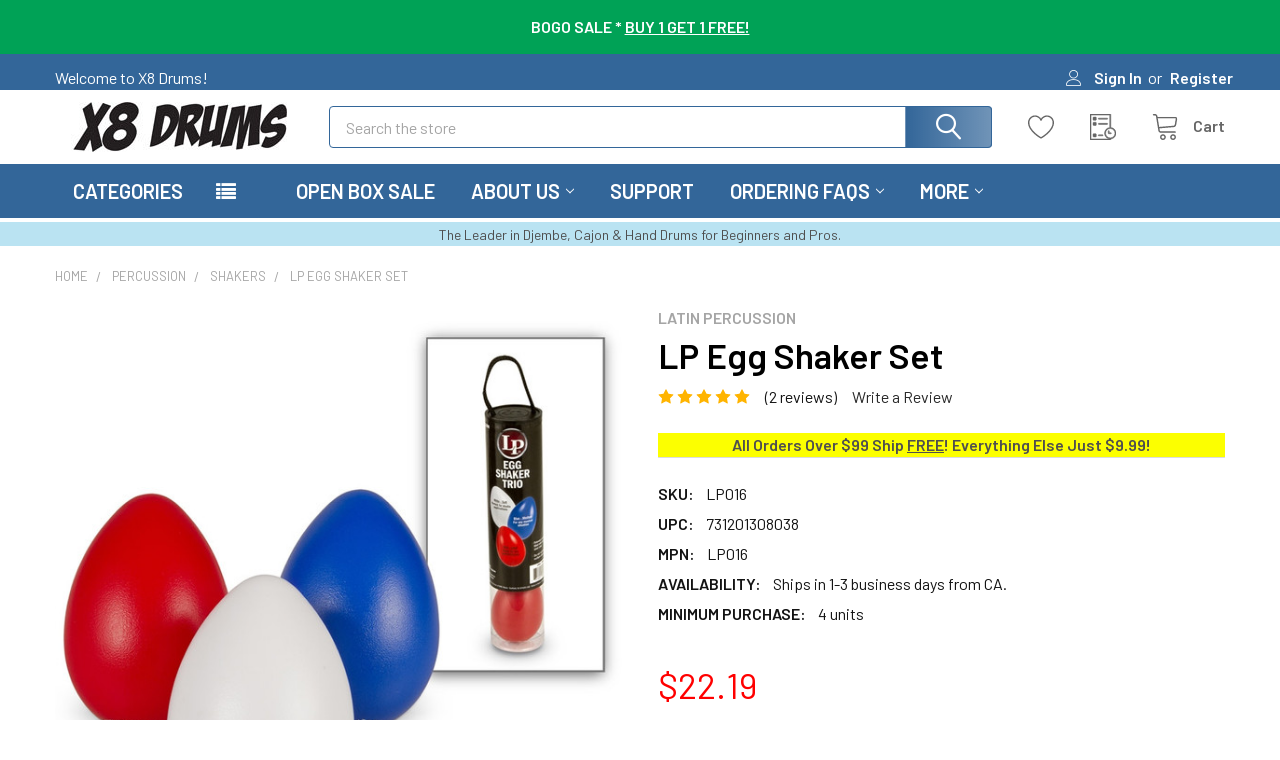

--- FILE ---
content_type: text/html; charset=UTF-8
request_url: https://www.x8drums.com/search.php?search_query=&section=content
body_size: 68
content:
    <div id="document">
        <div id="emthemesModezBannersBlockAdvTopHeader" class="banners emthemesModezBannersBlockAdvTopHeader">
<div class="banner">
<p><strong>BOGO SALE * <a href="https://www.x8drums.com/bogo-percussion-gifts/"><span style="color: #ffffff !important; text-decoration: underline;">BUY 1 GET 1 FREE!</span></a></strong></p>
<!--<p><strong>ALL ORDERS OVER $99 SHIP <a href="https://www.x8drums.com/shipping-methods-free-shipping/"><span style="color: #ffffff !important; text-decoration: underline;">FREE!</span></a> EVERYTHING ELSE JUST $9.99!</strong></p>

<p><strong>All Orders Over $99 Ship Free! <a href="https://www.x8drums.com/holiday-buying-guide/"><span style="color: #ffffff !important; text-decoration: underline;">Shop the 2023 Holiday Gift Guide!</span></a></strong></p>


<p><strong>ALL ORDERS OVER $99 SHIP FREE! <a href="https://www.x8drums.com/shipping-methods-free-shipping/"><span style="color: #ffffff !important; text-decoration: underline;">SEE HOLIDAY SHIPPING SCHEDULE</span></a></strong></p>
--></div>
</div>
    </div>

<script>window.bodlEvents.product.emit('bodl_v1_keyword_search', { event_id: '099f42b6-1ded-40ec-bacb-185d94107293', search_keyword: '', channel_id: '1' });</script>

--- FILE ---
content_type: text/html; charset=utf-8
request_url: https://www.google.com/recaptcha/api2/anchor?ar=1&k=6LcjX0sbAAAAACp92-MNpx66FT4pbIWh-FTDmkkz&co=aHR0cHM6Ly93d3cueDhkcnVtcy5jb206NDQz&hl=en&v=PoyoqOPhxBO7pBk68S4YbpHZ&size=normal&anchor-ms=20000&execute-ms=30000&cb=89g554ikjh2l
body_size: 49421
content:
<!DOCTYPE HTML><html dir="ltr" lang="en"><head><meta http-equiv="Content-Type" content="text/html; charset=UTF-8">
<meta http-equiv="X-UA-Compatible" content="IE=edge">
<title>reCAPTCHA</title>
<style type="text/css">
/* cyrillic-ext */
@font-face {
  font-family: 'Roboto';
  font-style: normal;
  font-weight: 400;
  font-stretch: 100%;
  src: url(//fonts.gstatic.com/s/roboto/v48/KFO7CnqEu92Fr1ME7kSn66aGLdTylUAMa3GUBHMdazTgWw.woff2) format('woff2');
  unicode-range: U+0460-052F, U+1C80-1C8A, U+20B4, U+2DE0-2DFF, U+A640-A69F, U+FE2E-FE2F;
}
/* cyrillic */
@font-face {
  font-family: 'Roboto';
  font-style: normal;
  font-weight: 400;
  font-stretch: 100%;
  src: url(//fonts.gstatic.com/s/roboto/v48/KFO7CnqEu92Fr1ME7kSn66aGLdTylUAMa3iUBHMdazTgWw.woff2) format('woff2');
  unicode-range: U+0301, U+0400-045F, U+0490-0491, U+04B0-04B1, U+2116;
}
/* greek-ext */
@font-face {
  font-family: 'Roboto';
  font-style: normal;
  font-weight: 400;
  font-stretch: 100%;
  src: url(//fonts.gstatic.com/s/roboto/v48/KFO7CnqEu92Fr1ME7kSn66aGLdTylUAMa3CUBHMdazTgWw.woff2) format('woff2');
  unicode-range: U+1F00-1FFF;
}
/* greek */
@font-face {
  font-family: 'Roboto';
  font-style: normal;
  font-weight: 400;
  font-stretch: 100%;
  src: url(//fonts.gstatic.com/s/roboto/v48/KFO7CnqEu92Fr1ME7kSn66aGLdTylUAMa3-UBHMdazTgWw.woff2) format('woff2');
  unicode-range: U+0370-0377, U+037A-037F, U+0384-038A, U+038C, U+038E-03A1, U+03A3-03FF;
}
/* math */
@font-face {
  font-family: 'Roboto';
  font-style: normal;
  font-weight: 400;
  font-stretch: 100%;
  src: url(//fonts.gstatic.com/s/roboto/v48/KFO7CnqEu92Fr1ME7kSn66aGLdTylUAMawCUBHMdazTgWw.woff2) format('woff2');
  unicode-range: U+0302-0303, U+0305, U+0307-0308, U+0310, U+0312, U+0315, U+031A, U+0326-0327, U+032C, U+032F-0330, U+0332-0333, U+0338, U+033A, U+0346, U+034D, U+0391-03A1, U+03A3-03A9, U+03B1-03C9, U+03D1, U+03D5-03D6, U+03F0-03F1, U+03F4-03F5, U+2016-2017, U+2034-2038, U+203C, U+2040, U+2043, U+2047, U+2050, U+2057, U+205F, U+2070-2071, U+2074-208E, U+2090-209C, U+20D0-20DC, U+20E1, U+20E5-20EF, U+2100-2112, U+2114-2115, U+2117-2121, U+2123-214F, U+2190, U+2192, U+2194-21AE, U+21B0-21E5, U+21F1-21F2, U+21F4-2211, U+2213-2214, U+2216-22FF, U+2308-230B, U+2310, U+2319, U+231C-2321, U+2336-237A, U+237C, U+2395, U+239B-23B7, U+23D0, U+23DC-23E1, U+2474-2475, U+25AF, U+25B3, U+25B7, U+25BD, U+25C1, U+25CA, U+25CC, U+25FB, U+266D-266F, U+27C0-27FF, U+2900-2AFF, U+2B0E-2B11, U+2B30-2B4C, U+2BFE, U+3030, U+FF5B, U+FF5D, U+1D400-1D7FF, U+1EE00-1EEFF;
}
/* symbols */
@font-face {
  font-family: 'Roboto';
  font-style: normal;
  font-weight: 400;
  font-stretch: 100%;
  src: url(//fonts.gstatic.com/s/roboto/v48/KFO7CnqEu92Fr1ME7kSn66aGLdTylUAMaxKUBHMdazTgWw.woff2) format('woff2');
  unicode-range: U+0001-000C, U+000E-001F, U+007F-009F, U+20DD-20E0, U+20E2-20E4, U+2150-218F, U+2190, U+2192, U+2194-2199, U+21AF, U+21E6-21F0, U+21F3, U+2218-2219, U+2299, U+22C4-22C6, U+2300-243F, U+2440-244A, U+2460-24FF, U+25A0-27BF, U+2800-28FF, U+2921-2922, U+2981, U+29BF, U+29EB, U+2B00-2BFF, U+4DC0-4DFF, U+FFF9-FFFB, U+10140-1018E, U+10190-1019C, U+101A0, U+101D0-101FD, U+102E0-102FB, U+10E60-10E7E, U+1D2C0-1D2D3, U+1D2E0-1D37F, U+1F000-1F0FF, U+1F100-1F1AD, U+1F1E6-1F1FF, U+1F30D-1F30F, U+1F315, U+1F31C, U+1F31E, U+1F320-1F32C, U+1F336, U+1F378, U+1F37D, U+1F382, U+1F393-1F39F, U+1F3A7-1F3A8, U+1F3AC-1F3AF, U+1F3C2, U+1F3C4-1F3C6, U+1F3CA-1F3CE, U+1F3D4-1F3E0, U+1F3ED, U+1F3F1-1F3F3, U+1F3F5-1F3F7, U+1F408, U+1F415, U+1F41F, U+1F426, U+1F43F, U+1F441-1F442, U+1F444, U+1F446-1F449, U+1F44C-1F44E, U+1F453, U+1F46A, U+1F47D, U+1F4A3, U+1F4B0, U+1F4B3, U+1F4B9, U+1F4BB, U+1F4BF, U+1F4C8-1F4CB, U+1F4D6, U+1F4DA, U+1F4DF, U+1F4E3-1F4E6, U+1F4EA-1F4ED, U+1F4F7, U+1F4F9-1F4FB, U+1F4FD-1F4FE, U+1F503, U+1F507-1F50B, U+1F50D, U+1F512-1F513, U+1F53E-1F54A, U+1F54F-1F5FA, U+1F610, U+1F650-1F67F, U+1F687, U+1F68D, U+1F691, U+1F694, U+1F698, U+1F6AD, U+1F6B2, U+1F6B9-1F6BA, U+1F6BC, U+1F6C6-1F6CF, U+1F6D3-1F6D7, U+1F6E0-1F6EA, U+1F6F0-1F6F3, U+1F6F7-1F6FC, U+1F700-1F7FF, U+1F800-1F80B, U+1F810-1F847, U+1F850-1F859, U+1F860-1F887, U+1F890-1F8AD, U+1F8B0-1F8BB, U+1F8C0-1F8C1, U+1F900-1F90B, U+1F93B, U+1F946, U+1F984, U+1F996, U+1F9E9, U+1FA00-1FA6F, U+1FA70-1FA7C, U+1FA80-1FA89, U+1FA8F-1FAC6, U+1FACE-1FADC, U+1FADF-1FAE9, U+1FAF0-1FAF8, U+1FB00-1FBFF;
}
/* vietnamese */
@font-face {
  font-family: 'Roboto';
  font-style: normal;
  font-weight: 400;
  font-stretch: 100%;
  src: url(//fonts.gstatic.com/s/roboto/v48/KFO7CnqEu92Fr1ME7kSn66aGLdTylUAMa3OUBHMdazTgWw.woff2) format('woff2');
  unicode-range: U+0102-0103, U+0110-0111, U+0128-0129, U+0168-0169, U+01A0-01A1, U+01AF-01B0, U+0300-0301, U+0303-0304, U+0308-0309, U+0323, U+0329, U+1EA0-1EF9, U+20AB;
}
/* latin-ext */
@font-face {
  font-family: 'Roboto';
  font-style: normal;
  font-weight: 400;
  font-stretch: 100%;
  src: url(//fonts.gstatic.com/s/roboto/v48/KFO7CnqEu92Fr1ME7kSn66aGLdTylUAMa3KUBHMdazTgWw.woff2) format('woff2');
  unicode-range: U+0100-02BA, U+02BD-02C5, U+02C7-02CC, U+02CE-02D7, U+02DD-02FF, U+0304, U+0308, U+0329, U+1D00-1DBF, U+1E00-1E9F, U+1EF2-1EFF, U+2020, U+20A0-20AB, U+20AD-20C0, U+2113, U+2C60-2C7F, U+A720-A7FF;
}
/* latin */
@font-face {
  font-family: 'Roboto';
  font-style: normal;
  font-weight: 400;
  font-stretch: 100%;
  src: url(//fonts.gstatic.com/s/roboto/v48/KFO7CnqEu92Fr1ME7kSn66aGLdTylUAMa3yUBHMdazQ.woff2) format('woff2');
  unicode-range: U+0000-00FF, U+0131, U+0152-0153, U+02BB-02BC, U+02C6, U+02DA, U+02DC, U+0304, U+0308, U+0329, U+2000-206F, U+20AC, U+2122, U+2191, U+2193, U+2212, U+2215, U+FEFF, U+FFFD;
}
/* cyrillic-ext */
@font-face {
  font-family: 'Roboto';
  font-style: normal;
  font-weight: 500;
  font-stretch: 100%;
  src: url(//fonts.gstatic.com/s/roboto/v48/KFO7CnqEu92Fr1ME7kSn66aGLdTylUAMa3GUBHMdazTgWw.woff2) format('woff2');
  unicode-range: U+0460-052F, U+1C80-1C8A, U+20B4, U+2DE0-2DFF, U+A640-A69F, U+FE2E-FE2F;
}
/* cyrillic */
@font-face {
  font-family: 'Roboto';
  font-style: normal;
  font-weight: 500;
  font-stretch: 100%;
  src: url(//fonts.gstatic.com/s/roboto/v48/KFO7CnqEu92Fr1ME7kSn66aGLdTylUAMa3iUBHMdazTgWw.woff2) format('woff2');
  unicode-range: U+0301, U+0400-045F, U+0490-0491, U+04B0-04B1, U+2116;
}
/* greek-ext */
@font-face {
  font-family: 'Roboto';
  font-style: normal;
  font-weight: 500;
  font-stretch: 100%;
  src: url(//fonts.gstatic.com/s/roboto/v48/KFO7CnqEu92Fr1ME7kSn66aGLdTylUAMa3CUBHMdazTgWw.woff2) format('woff2');
  unicode-range: U+1F00-1FFF;
}
/* greek */
@font-face {
  font-family: 'Roboto';
  font-style: normal;
  font-weight: 500;
  font-stretch: 100%;
  src: url(//fonts.gstatic.com/s/roboto/v48/KFO7CnqEu92Fr1ME7kSn66aGLdTylUAMa3-UBHMdazTgWw.woff2) format('woff2');
  unicode-range: U+0370-0377, U+037A-037F, U+0384-038A, U+038C, U+038E-03A1, U+03A3-03FF;
}
/* math */
@font-face {
  font-family: 'Roboto';
  font-style: normal;
  font-weight: 500;
  font-stretch: 100%;
  src: url(//fonts.gstatic.com/s/roboto/v48/KFO7CnqEu92Fr1ME7kSn66aGLdTylUAMawCUBHMdazTgWw.woff2) format('woff2');
  unicode-range: U+0302-0303, U+0305, U+0307-0308, U+0310, U+0312, U+0315, U+031A, U+0326-0327, U+032C, U+032F-0330, U+0332-0333, U+0338, U+033A, U+0346, U+034D, U+0391-03A1, U+03A3-03A9, U+03B1-03C9, U+03D1, U+03D5-03D6, U+03F0-03F1, U+03F4-03F5, U+2016-2017, U+2034-2038, U+203C, U+2040, U+2043, U+2047, U+2050, U+2057, U+205F, U+2070-2071, U+2074-208E, U+2090-209C, U+20D0-20DC, U+20E1, U+20E5-20EF, U+2100-2112, U+2114-2115, U+2117-2121, U+2123-214F, U+2190, U+2192, U+2194-21AE, U+21B0-21E5, U+21F1-21F2, U+21F4-2211, U+2213-2214, U+2216-22FF, U+2308-230B, U+2310, U+2319, U+231C-2321, U+2336-237A, U+237C, U+2395, U+239B-23B7, U+23D0, U+23DC-23E1, U+2474-2475, U+25AF, U+25B3, U+25B7, U+25BD, U+25C1, U+25CA, U+25CC, U+25FB, U+266D-266F, U+27C0-27FF, U+2900-2AFF, U+2B0E-2B11, U+2B30-2B4C, U+2BFE, U+3030, U+FF5B, U+FF5D, U+1D400-1D7FF, U+1EE00-1EEFF;
}
/* symbols */
@font-face {
  font-family: 'Roboto';
  font-style: normal;
  font-weight: 500;
  font-stretch: 100%;
  src: url(//fonts.gstatic.com/s/roboto/v48/KFO7CnqEu92Fr1ME7kSn66aGLdTylUAMaxKUBHMdazTgWw.woff2) format('woff2');
  unicode-range: U+0001-000C, U+000E-001F, U+007F-009F, U+20DD-20E0, U+20E2-20E4, U+2150-218F, U+2190, U+2192, U+2194-2199, U+21AF, U+21E6-21F0, U+21F3, U+2218-2219, U+2299, U+22C4-22C6, U+2300-243F, U+2440-244A, U+2460-24FF, U+25A0-27BF, U+2800-28FF, U+2921-2922, U+2981, U+29BF, U+29EB, U+2B00-2BFF, U+4DC0-4DFF, U+FFF9-FFFB, U+10140-1018E, U+10190-1019C, U+101A0, U+101D0-101FD, U+102E0-102FB, U+10E60-10E7E, U+1D2C0-1D2D3, U+1D2E0-1D37F, U+1F000-1F0FF, U+1F100-1F1AD, U+1F1E6-1F1FF, U+1F30D-1F30F, U+1F315, U+1F31C, U+1F31E, U+1F320-1F32C, U+1F336, U+1F378, U+1F37D, U+1F382, U+1F393-1F39F, U+1F3A7-1F3A8, U+1F3AC-1F3AF, U+1F3C2, U+1F3C4-1F3C6, U+1F3CA-1F3CE, U+1F3D4-1F3E0, U+1F3ED, U+1F3F1-1F3F3, U+1F3F5-1F3F7, U+1F408, U+1F415, U+1F41F, U+1F426, U+1F43F, U+1F441-1F442, U+1F444, U+1F446-1F449, U+1F44C-1F44E, U+1F453, U+1F46A, U+1F47D, U+1F4A3, U+1F4B0, U+1F4B3, U+1F4B9, U+1F4BB, U+1F4BF, U+1F4C8-1F4CB, U+1F4D6, U+1F4DA, U+1F4DF, U+1F4E3-1F4E6, U+1F4EA-1F4ED, U+1F4F7, U+1F4F9-1F4FB, U+1F4FD-1F4FE, U+1F503, U+1F507-1F50B, U+1F50D, U+1F512-1F513, U+1F53E-1F54A, U+1F54F-1F5FA, U+1F610, U+1F650-1F67F, U+1F687, U+1F68D, U+1F691, U+1F694, U+1F698, U+1F6AD, U+1F6B2, U+1F6B9-1F6BA, U+1F6BC, U+1F6C6-1F6CF, U+1F6D3-1F6D7, U+1F6E0-1F6EA, U+1F6F0-1F6F3, U+1F6F7-1F6FC, U+1F700-1F7FF, U+1F800-1F80B, U+1F810-1F847, U+1F850-1F859, U+1F860-1F887, U+1F890-1F8AD, U+1F8B0-1F8BB, U+1F8C0-1F8C1, U+1F900-1F90B, U+1F93B, U+1F946, U+1F984, U+1F996, U+1F9E9, U+1FA00-1FA6F, U+1FA70-1FA7C, U+1FA80-1FA89, U+1FA8F-1FAC6, U+1FACE-1FADC, U+1FADF-1FAE9, U+1FAF0-1FAF8, U+1FB00-1FBFF;
}
/* vietnamese */
@font-face {
  font-family: 'Roboto';
  font-style: normal;
  font-weight: 500;
  font-stretch: 100%;
  src: url(//fonts.gstatic.com/s/roboto/v48/KFO7CnqEu92Fr1ME7kSn66aGLdTylUAMa3OUBHMdazTgWw.woff2) format('woff2');
  unicode-range: U+0102-0103, U+0110-0111, U+0128-0129, U+0168-0169, U+01A0-01A1, U+01AF-01B0, U+0300-0301, U+0303-0304, U+0308-0309, U+0323, U+0329, U+1EA0-1EF9, U+20AB;
}
/* latin-ext */
@font-face {
  font-family: 'Roboto';
  font-style: normal;
  font-weight: 500;
  font-stretch: 100%;
  src: url(//fonts.gstatic.com/s/roboto/v48/KFO7CnqEu92Fr1ME7kSn66aGLdTylUAMa3KUBHMdazTgWw.woff2) format('woff2');
  unicode-range: U+0100-02BA, U+02BD-02C5, U+02C7-02CC, U+02CE-02D7, U+02DD-02FF, U+0304, U+0308, U+0329, U+1D00-1DBF, U+1E00-1E9F, U+1EF2-1EFF, U+2020, U+20A0-20AB, U+20AD-20C0, U+2113, U+2C60-2C7F, U+A720-A7FF;
}
/* latin */
@font-face {
  font-family: 'Roboto';
  font-style: normal;
  font-weight: 500;
  font-stretch: 100%;
  src: url(//fonts.gstatic.com/s/roboto/v48/KFO7CnqEu92Fr1ME7kSn66aGLdTylUAMa3yUBHMdazQ.woff2) format('woff2');
  unicode-range: U+0000-00FF, U+0131, U+0152-0153, U+02BB-02BC, U+02C6, U+02DA, U+02DC, U+0304, U+0308, U+0329, U+2000-206F, U+20AC, U+2122, U+2191, U+2193, U+2212, U+2215, U+FEFF, U+FFFD;
}
/* cyrillic-ext */
@font-face {
  font-family: 'Roboto';
  font-style: normal;
  font-weight: 900;
  font-stretch: 100%;
  src: url(//fonts.gstatic.com/s/roboto/v48/KFO7CnqEu92Fr1ME7kSn66aGLdTylUAMa3GUBHMdazTgWw.woff2) format('woff2');
  unicode-range: U+0460-052F, U+1C80-1C8A, U+20B4, U+2DE0-2DFF, U+A640-A69F, U+FE2E-FE2F;
}
/* cyrillic */
@font-face {
  font-family: 'Roboto';
  font-style: normal;
  font-weight: 900;
  font-stretch: 100%;
  src: url(//fonts.gstatic.com/s/roboto/v48/KFO7CnqEu92Fr1ME7kSn66aGLdTylUAMa3iUBHMdazTgWw.woff2) format('woff2');
  unicode-range: U+0301, U+0400-045F, U+0490-0491, U+04B0-04B1, U+2116;
}
/* greek-ext */
@font-face {
  font-family: 'Roboto';
  font-style: normal;
  font-weight: 900;
  font-stretch: 100%;
  src: url(//fonts.gstatic.com/s/roboto/v48/KFO7CnqEu92Fr1ME7kSn66aGLdTylUAMa3CUBHMdazTgWw.woff2) format('woff2');
  unicode-range: U+1F00-1FFF;
}
/* greek */
@font-face {
  font-family: 'Roboto';
  font-style: normal;
  font-weight: 900;
  font-stretch: 100%;
  src: url(//fonts.gstatic.com/s/roboto/v48/KFO7CnqEu92Fr1ME7kSn66aGLdTylUAMa3-UBHMdazTgWw.woff2) format('woff2');
  unicode-range: U+0370-0377, U+037A-037F, U+0384-038A, U+038C, U+038E-03A1, U+03A3-03FF;
}
/* math */
@font-face {
  font-family: 'Roboto';
  font-style: normal;
  font-weight: 900;
  font-stretch: 100%;
  src: url(//fonts.gstatic.com/s/roboto/v48/KFO7CnqEu92Fr1ME7kSn66aGLdTylUAMawCUBHMdazTgWw.woff2) format('woff2');
  unicode-range: U+0302-0303, U+0305, U+0307-0308, U+0310, U+0312, U+0315, U+031A, U+0326-0327, U+032C, U+032F-0330, U+0332-0333, U+0338, U+033A, U+0346, U+034D, U+0391-03A1, U+03A3-03A9, U+03B1-03C9, U+03D1, U+03D5-03D6, U+03F0-03F1, U+03F4-03F5, U+2016-2017, U+2034-2038, U+203C, U+2040, U+2043, U+2047, U+2050, U+2057, U+205F, U+2070-2071, U+2074-208E, U+2090-209C, U+20D0-20DC, U+20E1, U+20E5-20EF, U+2100-2112, U+2114-2115, U+2117-2121, U+2123-214F, U+2190, U+2192, U+2194-21AE, U+21B0-21E5, U+21F1-21F2, U+21F4-2211, U+2213-2214, U+2216-22FF, U+2308-230B, U+2310, U+2319, U+231C-2321, U+2336-237A, U+237C, U+2395, U+239B-23B7, U+23D0, U+23DC-23E1, U+2474-2475, U+25AF, U+25B3, U+25B7, U+25BD, U+25C1, U+25CA, U+25CC, U+25FB, U+266D-266F, U+27C0-27FF, U+2900-2AFF, U+2B0E-2B11, U+2B30-2B4C, U+2BFE, U+3030, U+FF5B, U+FF5D, U+1D400-1D7FF, U+1EE00-1EEFF;
}
/* symbols */
@font-face {
  font-family: 'Roboto';
  font-style: normal;
  font-weight: 900;
  font-stretch: 100%;
  src: url(//fonts.gstatic.com/s/roboto/v48/KFO7CnqEu92Fr1ME7kSn66aGLdTylUAMaxKUBHMdazTgWw.woff2) format('woff2');
  unicode-range: U+0001-000C, U+000E-001F, U+007F-009F, U+20DD-20E0, U+20E2-20E4, U+2150-218F, U+2190, U+2192, U+2194-2199, U+21AF, U+21E6-21F0, U+21F3, U+2218-2219, U+2299, U+22C4-22C6, U+2300-243F, U+2440-244A, U+2460-24FF, U+25A0-27BF, U+2800-28FF, U+2921-2922, U+2981, U+29BF, U+29EB, U+2B00-2BFF, U+4DC0-4DFF, U+FFF9-FFFB, U+10140-1018E, U+10190-1019C, U+101A0, U+101D0-101FD, U+102E0-102FB, U+10E60-10E7E, U+1D2C0-1D2D3, U+1D2E0-1D37F, U+1F000-1F0FF, U+1F100-1F1AD, U+1F1E6-1F1FF, U+1F30D-1F30F, U+1F315, U+1F31C, U+1F31E, U+1F320-1F32C, U+1F336, U+1F378, U+1F37D, U+1F382, U+1F393-1F39F, U+1F3A7-1F3A8, U+1F3AC-1F3AF, U+1F3C2, U+1F3C4-1F3C6, U+1F3CA-1F3CE, U+1F3D4-1F3E0, U+1F3ED, U+1F3F1-1F3F3, U+1F3F5-1F3F7, U+1F408, U+1F415, U+1F41F, U+1F426, U+1F43F, U+1F441-1F442, U+1F444, U+1F446-1F449, U+1F44C-1F44E, U+1F453, U+1F46A, U+1F47D, U+1F4A3, U+1F4B0, U+1F4B3, U+1F4B9, U+1F4BB, U+1F4BF, U+1F4C8-1F4CB, U+1F4D6, U+1F4DA, U+1F4DF, U+1F4E3-1F4E6, U+1F4EA-1F4ED, U+1F4F7, U+1F4F9-1F4FB, U+1F4FD-1F4FE, U+1F503, U+1F507-1F50B, U+1F50D, U+1F512-1F513, U+1F53E-1F54A, U+1F54F-1F5FA, U+1F610, U+1F650-1F67F, U+1F687, U+1F68D, U+1F691, U+1F694, U+1F698, U+1F6AD, U+1F6B2, U+1F6B9-1F6BA, U+1F6BC, U+1F6C6-1F6CF, U+1F6D3-1F6D7, U+1F6E0-1F6EA, U+1F6F0-1F6F3, U+1F6F7-1F6FC, U+1F700-1F7FF, U+1F800-1F80B, U+1F810-1F847, U+1F850-1F859, U+1F860-1F887, U+1F890-1F8AD, U+1F8B0-1F8BB, U+1F8C0-1F8C1, U+1F900-1F90B, U+1F93B, U+1F946, U+1F984, U+1F996, U+1F9E9, U+1FA00-1FA6F, U+1FA70-1FA7C, U+1FA80-1FA89, U+1FA8F-1FAC6, U+1FACE-1FADC, U+1FADF-1FAE9, U+1FAF0-1FAF8, U+1FB00-1FBFF;
}
/* vietnamese */
@font-face {
  font-family: 'Roboto';
  font-style: normal;
  font-weight: 900;
  font-stretch: 100%;
  src: url(//fonts.gstatic.com/s/roboto/v48/KFO7CnqEu92Fr1ME7kSn66aGLdTylUAMa3OUBHMdazTgWw.woff2) format('woff2');
  unicode-range: U+0102-0103, U+0110-0111, U+0128-0129, U+0168-0169, U+01A0-01A1, U+01AF-01B0, U+0300-0301, U+0303-0304, U+0308-0309, U+0323, U+0329, U+1EA0-1EF9, U+20AB;
}
/* latin-ext */
@font-face {
  font-family: 'Roboto';
  font-style: normal;
  font-weight: 900;
  font-stretch: 100%;
  src: url(//fonts.gstatic.com/s/roboto/v48/KFO7CnqEu92Fr1ME7kSn66aGLdTylUAMa3KUBHMdazTgWw.woff2) format('woff2');
  unicode-range: U+0100-02BA, U+02BD-02C5, U+02C7-02CC, U+02CE-02D7, U+02DD-02FF, U+0304, U+0308, U+0329, U+1D00-1DBF, U+1E00-1E9F, U+1EF2-1EFF, U+2020, U+20A0-20AB, U+20AD-20C0, U+2113, U+2C60-2C7F, U+A720-A7FF;
}
/* latin */
@font-face {
  font-family: 'Roboto';
  font-style: normal;
  font-weight: 900;
  font-stretch: 100%;
  src: url(//fonts.gstatic.com/s/roboto/v48/KFO7CnqEu92Fr1ME7kSn66aGLdTylUAMa3yUBHMdazQ.woff2) format('woff2');
  unicode-range: U+0000-00FF, U+0131, U+0152-0153, U+02BB-02BC, U+02C6, U+02DA, U+02DC, U+0304, U+0308, U+0329, U+2000-206F, U+20AC, U+2122, U+2191, U+2193, U+2212, U+2215, U+FEFF, U+FFFD;
}

</style>
<link rel="stylesheet" type="text/css" href="https://www.gstatic.com/recaptcha/releases/PoyoqOPhxBO7pBk68S4YbpHZ/styles__ltr.css">
<script nonce="lhiXz7S26Cpjyn1_0KMZJw" type="text/javascript">window['__recaptcha_api'] = 'https://www.google.com/recaptcha/api2/';</script>
<script type="text/javascript" src="https://www.gstatic.com/recaptcha/releases/PoyoqOPhxBO7pBk68S4YbpHZ/recaptcha__en.js" nonce="lhiXz7S26Cpjyn1_0KMZJw">
      
    </script></head>
<body><div id="rc-anchor-alert" class="rc-anchor-alert"></div>
<input type="hidden" id="recaptcha-token" value="[base64]">
<script type="text/javascript" nonce="lhiXz7S26Cpjyn1_0KMZJw">
      recaptcha.anchor.Main.init("[\x22ainput\x22,[\x22bgdata\x22,\x22\x22,\[base64]/[base64]/MjU1Ong/[base64]/[base64]/[base64]/[base64]/[base64]/[base64]/[base64]/[base64]/[base64]/[base64]/[base64]/[base64]/[base64]/[base64]/[base64]\\u003d\x22,\[base64]\x22,\x22MnDCnMKbw4Fqwq5pw47CiMKGKlV9JsOYDMKDDXvDrgfDicK0wo8UwpFrwrnCq1QqUl/CscKkwqnDuMKgw6vCiDQsFHsAw5Unw5PCl11/M1fCsXfDscOMw5rDngnCjsO2B1zCksK9SyXDs8Onw4c2UsOPw77CkGfDocOxF8KOZMOZwqDDpVfCncKzesONw7zDshlPw4BlcsOEwpvDu1Q/[base64]/XEnDrcOnZX5uwpJIwow0BcKDw7bDnsO/GcONw4QSRsOhwpjCvWrDgBB/NXV8N8O8w7gFw4J5a1MOw7PDqHPCjsO2EMOBRzPCm8K4w48Ow4U7ZsOAH2LDlVLClcOCwpFce8KNZXc5w7XCsMO6w5FDw67Dp8KEbcOzHCZBwpRjHVlDwp54wqrCjgvDtBfCg8KSwp/DrMKEeD/DgsKCXFxww7jCqh03wrwxcBdew4bDr8OZw7TDncK1fMKAwr7CtsO5QMOrbsOEAcOfwpMIVcOrA8KBEcO+J0vCrXjCv2jCoMOYBCPCuMKxXXvDq8O1HsKdV8KUP8OQwoLDjA/[base64]/wqfCoGjDqSoew7jCnsK/Zn0xwoLCsktnQ8K0BkXDu8OnM8Oowq8Zwocvwq4Hw47DkBbCncK1w4kcw47CgcKRw6NKdRXCmDjCrcOkw6VVw7nCnWfChcOVwobCkTxVUsK4wpR3w5EEw65kRV3DpXt4SSXCusOgwo/[base64]/Di8OZPcKBw5/[base64]/[base64]/w6Edw5XCmG/[base64]/[base64]/wqHCpcOeNMKMwp01wrDDkC3DusOqM3h0JsKmw4YzUFY3w7YuAxE2MMOoL8O7w7/DtsOPMj4WERUbCcK+w41kwq5MCRnCuiYRw63DtkUhw6I0w47Clm4LUUPCqsOmw4R8N8O+wrDDg1bDocOdwo3DjsOWasOaw4vChmw8wphEdMKOw4jDrsOlJ1Iuw6PDsX/CtMOTFT/Dg8ONwpHDpsO4wrDDuyDDjcKyw5TCoUckIWYnZxhfJMKDNW0eQzlTASbChR7Dhmx1w4/DrC80EsOtw7YnwpLCkTnDuAnDisKDwrlJOmUWZsOuWhbDkcObKhPDvcOww7V2wpwBNsOWw45IccO/[base64]/PMOjwrwMMMKewooQDBsNwqA0OB1KwrIxF8O6wqvDpxXDjsKUwpfCpTTCrzrCqcOMQ8OhXsKrwrwGwqQgO8KowrhQXcKawpoAw7jDghnDkE9xYDvDpXw5AMKYwo3DlcO5AV7CjgV3wrgRwo0swrzCoEhVCXLCoMKQwqIQw6PDtMKzw5s8VX5/w5XDmcO+wpvDq8Kpwrw6bsKyw7/DjMKDTMKiKcOuWhN8e8Omw4HCjgUYwrDDv1gRw6hEw4nDjTZOY8KBD8KUWcOqa8OWw5pZNMOcBjTDkMOIMsKVw7ssXGDDrsKcw4vDow/Dr1sQK2QvKmEMw4zDumLDhkvDkcOHazfDnQ/Dr0/Cvj/CtcKPwpcTw4k9WGZdw7TCgXsywpnDsMO/w5vDi2xww4HDtFcLX1hyw79qRsKjwrTCr3HChwTDncOtwrUHwrFtH8OJw7DCsj4Sw4hXOHkGwpNYLx8jVWspwp5kcMKTEMKLJV4UQsKPNijDoj3CrnDDn8K5woPCh8KZwohYwrUxacO7ccOzQyskwpF/wqZOJzHDrcO6DHl9wpDDo1rCsynCvHXCsArCpsOYw4Bywo1uw7JyTy/CqmjCmQ7Du8OLRzsyXcOPd20STW3Dv0l0MQjCiWJvHcOrwqU5GzobYm7Du8KXMkhjwpjDhyPDtsKVwqs/JmrDjcOWHjfDkXwEcsKwSXc4w6PDuHbDuMKYwpdPw6w1AcO/f1DCjcKyw5QydADDhcKQdFTDjMK4WcK0wqPCqiF6w5LCsEocw6p3GcKwNVLCkxPDoAXCpcORP8Oswrd8XsO0NcOCC8OhKMKCHnfCvT5HSMKKSsKdfAIGwozDhcO2wqBJIcOOV3LDmMOSw7/DqXIXfMOqwoBEwokowrPCvDguMsKJw7AzRcOlw7YnTVwRw4PDvcK3C8OIwrzDksKCLMKuMSjDrMOywphmwrHDpcKKwoDDtcKGS8OUFwo+w50kUcKOYMOyYgcCwqoYMB/Cq3saLAl/[base64]/wrt+woXDn8KGworDijZSahYOw5sVwr8nAgnCljonw6jCs8OfKjQhLcK/[base64]/[base64]/Du8KEZ8KjwpzCoELCt3HCkDnDlQp7woJtYcOYwq5WcXtzw6XDp1lhfwfDgS7DsMO0b1pQw5TCoj7Ch2k3w4FdwprCk8OawrJbf8KhKcKpXsOGw70iwqTCggQhJcKoOsO8w5vCg8KIwrbDpcKwUsKLw4TCgMORw6PDuMK0w7oxw5F/[base64]/DqQN7BHLDtz99w73DpS3DpMKWwq3DtjXCqMOgw408w4s0wpBmwqDDtcOjwovCuzN2EgJzFhcLw4XDh8O7wq7DlsK9w7bDlkvCgRYxdQVYHMKpDSPDrgcbw5PCv8KGFsOCwptYGMKOwrPCkcONwoQ8wo/DusOsw6jDg8KzcsKQJhTCh8KRw5rClRjDux7DmMKewpDDlzhbwokyw5Z7w6PDk8OrfVlhSDjCssO/Pi/CncOsw4PDhWIQw57DlUzDv8O6wrfCllTCqhweOXUewqfDqWnCpUReecKNwoArNz7DtgolEMKUwoPDvFZjwozCv8O5USXCsUvDssKvQcOdPHvDrMOLRDkTR2sbU2NCwrXCgifCrhV9w5jCgiLDnEZRJcK2w77DnwPDtnQWw6nDrcO2PwPCm8OVYsOeD3oWST/DjCBIwrkCwpLDly3Dhyltwp3DgcKob8KiLcKuw5/DrMKWw4tcBsOFD8KTAnHDsCPCnR9pVgPCv8K4w54mcStPwrzDjSw9InrDh0wxaMOoem1+w4zCgSjCu10/w611wrNIGjLDjsKGN1YIAT13w5TDnDZTwr/Dl8KYXwvCh8Kiw4fDjEHDqFnCk8KGwpTCp8KLwoM4dcO1wonCh33DpF/CrlTChxlMwrBGw4fDijLDrxI/AMKAUcKTwqFLw5xiERvDqhxLwqlpKsKCHAxqw6cKw69/[base64]/wq10chrCs3LClD/DkXTDgT1pa33DpMKRw5bDjcKxw4LCgkVkFWvDlUElDcKHw7jCrsK1wrPCoh3DsS8BWGo+KG47ZVbDgRPDicKGwpLCu8O8CcOQw6nDvMOaeD/DrW/DimjDmMOYO8OHwonDmMK+wqrDiMKnGX9jwoFXwofDsW58wp/ClcOVw5V8w49IwpzDoMKhTzjDvXzCoMOCwqcGwr4LNsKBw6LDjFfDo8OUwqPDlMOiU0LDqsOXw7/[base64]/w7krwqLCqcOzRnR2DFrCgsOmwoHCgVvCtMOPT8KzE8OlXgbCjMKmYcOaP8OUbCzDsD8tWULCsMOvFcK/w6/Dt8KmNsO5w4QVw7cPwrrDlyF0bBzDq03DpD9HPMOwb8Krf8O/KMKsBMK6wrQMw6jDkCrCncOcU8KWwp7CkXHDksOrwokNIRUkw4VswrPCgS7ChQzDmAlqQ8KJN8KLw4pgXcO8w404FhXDvVNQwqfDtTrDkGNZURbDhMOBG8O/J8Ofw74cw55fOMOaNXkEwoDDvsO1w6rCr8KGLncqGsOhS8KSw6DCjMOBJcK3O8KRwoJbIcOXRsOKUsO5B8OJBMOAworCrD5GwpF9b8KadnUeH8KCwoTDkyLCnDUnw5DCp2HCusKfw6LDl2vCmMO7wpvDiMKQQMOZH3PCu8KVJsKzHkEWBUZ8fCfCj35fw5jCt3TDhE/CtcOvBcOHNU5SB1HCjMKKw7MrWBXDgMOEw7DDssKPw5R8NMKTwpcVfcKGH8KBXsKww57CqMKoF0rDrR9WCgsSwoUOeMOUbCdAScOZwpPClsOgwoV8IsKOw6TDiywUwq3DucOjw7zDkcKOwrF4w5LCv07DsTHCn8KNw6zCkMOKwo/CicOxwpbDiMK6SW5SQcKDw7cbwo8kR1rDiF7DocKDwovDqMONN8KAwr/CgMOdCWZzShMOfMKjQcOuw4bDhkTCoAERw4jCgcKyw7bDvg/[base64]/DlDPCmSZOCcOzwofDrmN5I2XCvVwXEsOoE8KsF8KLHGXDuwp1wqDCoMO/[base64]/CuxZXWhgQLMK+GmPDmMOpJhbCqU8OZWxCwp5bwqjCrChaw68oNWDCkA1AwrbDpgVRwrbDjGHDsnAfEcOaw6XDsFkuwqXDuFtcw4pjGcK9V8KCT8KDG8KeAcK6CUNow51dw6jCkAcKMBxPwrnDssKZPjsZwpHDom0lwpkBw4HCngHClg/Ciy7Dj8OHWsKFw447wr8sw5pFEsOewp3Dp0oaMsKAaU7DkxfDvMOwLkbDqiJCSGBAQsKMcRI/wpEkwpLDg1hsw5XDt8K4w5bCpHVgKsK+wr/CicOjw6hSw7s1ElttSDDDsVrCpAXCtCHDr8KGIcO/wojDjQLCqV9Zw5A7BcKVN0vCrMK7w7/Ck8OTJcKdRgdNwrZ4w55+w61yw4IGbsKALyFjKDxVbMOKRQPDlMONw7Nbw6fCqRdow5cAwp8hwqVcbWobGkIGIcO2XALCsGrDvcKaWm5Rw7fDl8Ojw6xBwrbDkRECTgk/w6LCkcKGJMOlMMKPw5hsQ1fCrBTCmG1Xwql0KsOVworDvsKFMMKcSmDDksOfScORPMKYP0rDtcObw73CukLDmQ1mwq4YQMKowp4yw4TCv8OQFTLCr8OjwpEPEABww7M5QD1rw4FpRcKDwpfCi8OyZxYQDwDDisOfwpnDhHfCqMKaVMKzDUDDvMK/OXPCjRBQGSxoWcKvw6jDk8KzwpLCpTdYAcK2PVzCtUsVwodLwprCi8KMKCtvfsKzT8Osez3DujLDvcOaDlRTY1cbworDtHLDniTCvxbDusOmOcKjCsKOwrXCosO2MARpwpDCmsO8Fz5Mw4jDs8OrwpvDk8ONYMKcdwZ+w50nwpENwpXDocOZwrw1JEfDp8KEwqVdOzU/[base64]/DrzcswptTwqrCkUoTw7HDrWXDlMKPwq/[base64]/DpwknFSlQYsKdc8K5w4QMIxvDscKtw4jCjsKYNnbDvS/DjcOIM8ORGijCqMK6w48mwrw8w6/[base64]/Dqwh5ScKXXlHClAZKVMKdwo/[base64]/Cs8OjwrzCrDEhw75ZeMKWwrhhQ8KxZUhaw7krwo3DiMKCw4BrwoAtw5I1UVzCh8K+wpzCtcOMwoYHBsOuw6vDknF4w4/Du8Opw7DDp1YUV8KXwpUVLAN8I8Onw6vDm8KgwolGeAx3w4Aaw4vDgyzCgxhlfMOew6jCtyrCgcKRa8OaPsOywoJuwrs8OCcYwoPCmHfCssO2CMO5w5N5w6V1H8OmwohewpTCiT8YbkUERFFuw7VTRMK2w7FHw7/DjsOOw4omwofDnTvDksOdwrTDkzrCixgTw5R3cXvDrx9Kw5PDsxDChD/[base64]/[base64]/[base64]/DgsK1ecKpwp5pwrYlYllPwoMdwoPDpcOYWsKDwoozwqszMsKWw6XCg8Ovw6kSOMKkw59SwoLClXnCrsOGw6PCmsKQw4ZXPMKZWMKJw7XDlxrCgcKTwrw/Mzg4clDClMKSQlh0dMKGXkrDhMOEwpbDjjMaw7jDul7ClH3CmjRLNcKGwq7CsWxSwrLCjDFgwp/CvGHCj8KNImAZwpvCqMKGw4/DtAbCrcO9NsOWfwwrLjt4acOLwqvCimkNTTHDmMO7wrTDicKASsKpw712bRLCqsOyXCkHwojCuMKmw7UuwqNaw7DClsO/DHoFesOjIMOBw6vCpcOvd8Kaw6IgG8K2w53Di2BeKsK2YcO0XsO8BsKBcjHDs8OzTGNCAQZWw6hANQ95GcONwpcFJFVww4kswrjCvArDqRJmwoFGLBbCtcKUw7ITFMO3w4kfwrDDg3vChR5GP3HCtMK8NsO8O2jCq1vDsAR1w6rCpxM1GsK4wp8/cBzDv8Krwo7Dn8OswrPCosOeVsKDGcKEV8K6bMOMw64HdcKkL28jwrnDgynDvcK9ecKIwqsCWcOTecOLw4pGw4sGwo3Cr8KVehjCuBrCvzlVwo/[base64]/ChWBJwpvCgCvCsQA0w4xSSy4ow4fCqGAFcD/Cqm12w73CoxvCjHwuw59rF8O3w6/[base64]/R8KlwrYSwrVaXUIqOcO9w6fDj8O1bcKfDsKMw4TCujQQw6vClMKWEMK/DUfDvEMMwrTDucKaw67Dv8O7w6RuIsO6w54HEMK+E0I2w7zDqjcEUlY8Ej/[base64]/wrUFw7d6BhPCmDbCtMKCwr4ww6tUw7LCm2I+w4bCuCLDmMKMw73Cv0zDhTLCpsOePmVHMsO5wolSwp7CgMOTwpwYwoN+w5EPRsO0wrvDs8K+FHvClsOywoI7w53Dty8Iw63Cj8KlIVQNWBDCrw1GYcOaZnnDvMKRwoLCqC/CnsOew4nClsK4wpQJb8KPTMKHAcOdw7rDh0NpwqpXwqTCtVQNOcKsUsKkcB7ChV0IGMKbwpLDhsO0THcGJVvCpUTCvGDCjGQmPsORRsO4e2bCqH7DoTLDjH/[base64]/HSLDtcObOXnCh17ChsKCw67CnE1gUi5wwr3DqWfCkEtsO0glw6rCqydJbxJdSMKdQMOFKi/DsMKiG8OWw4UhO3NYwq/DuMOofsK2FAcCG8OLw4/Ctz3ClW8WwqbDs8OtwoHCncOFw4fCg8KBwrw8w73DisKYcsK6worDoDpuwpB4YHTCn8OJwq7Ds8K+X8OlRVLDqMOaeTDDkH/[base64]/CvMKgw53CssKWJ3BpwopAaMKjXzPChcKgwoZuVT1Kwr/CjhXCtyAnFcOgwpYMwpN3a8O7ScOPwpvDmEIBdCZwWUfDsWXCiybCssO4wpzDrcK0GcKMAlIXw57DhyR2NcK9w7XCgEcpJRjCkw5zwqVRBsKsWGjDn8O3PsKsUiJcQTEaMMOIWDXCt8O+w698MyEWwo/ClEVKwqLDscOUTiNLaB9Rw71nwqjCkMOYw4rCiQ/CqcONCMO+wp7CoyPDj3vDgQNEXsOIUTTDjMKVT8OewpR3w6vCngHCucKOwrFfwqdNwo7CgDt6ZcO4Mn4jw7Byw7oawoHCnFMqYcK/w5xWwq/Ds8K9w53CsQd9CGnDrcOLwpk+w4XCkS5BcsO5GsKNw7d2w5w/PC3DicOmwojDoRJhwoDClB8Vwq/DrhAWwoTDuRpOwpdTJyrCnkTDg8KZw53CqcKywo96w6/Cr8K4V1rDm8KIQsKFwo0/wpcKw43DlTUVwqFAwqjCqCtqw4zDnMO3wqhjZSHCp35WwpXDkVvDrSfCgsOZJMOCdsOjw43DosK0wrfCssKsGsK4wq/DgcKvw5Vhw4FzSyh5VUtpBcKXZD7CuMK6ZMK6wpRJDz4rwosUC8KmO8KxXsK3w4Iqw5gsA8Osw6E4YcKMw715w6FFaMO0esO0BcKzNnZaw6TCsCXDgsOFwrzCnsKACMKOblVPCnE+M0NJw7NCFlXDqsKrwowreUZZwrIzfRvCs8Ohwp/CoFHDpcOIRMOaGsKawqEaa8OnVAc2NXF8EmzCggrDksOzdMKJwrTDrMKuUTDCiMKYbTHDscKcGykPEsKWX8Kiw77DkX3CncKSw7vDnsK9wqbDl0Icd0guw5IIYh/[base64]/w5PCpw3CvcOZacOlJcOYemR/JcK+wqvDqsO/w5JVKcO5Y8KaesOXJcKTwrEewp8Lw7DCkBYFwp3Dlm1wwrLCmDpqw6jDhHFxbXMoasKsw48uHMKEIcO6aMOdG8KgRHcxwqZPIijDqcODwobDjmbCu3IRw69fKMKmEcKVwqvDr0hFWsOxwp7CsiZ0w6bCicOwwp1xw4vCksK/DzbCiMKURVh/[base64]/CvVLCuCgWwrYyacODDSl8wp4gH1TDvsK6w49lwr5eZx7Dl1kUV8Knw6NgHsOzL0/CvsKIwrfDq2DDt8Ofwp1Iw71rUsOrRcKhw5XDksKJSUfDn8Odw4TCi8OQGBrCpXLDmzVCwpgdwrTChsOYR3rDknfCncOsNg3CqMOZwoh/DMOLw5UHw689ADILEcKSb0rDosOiw6hyw7jDu8Kqw6wVXzbDmWHDoB1ow5pkwqVaCFkjw5NPJDvCmwlRw7zDgsK2DyZowrM5wpQkwrvCrwbCpA7DlsOfwrfDt8O9CABOccKtwpXDuyrDnQwpJcKWO8OBw5UuWcO/[base64]/TsKLNRDDjTsHwq0sGcKHw4jCmMOlw5xlwqNyw40RQw3CtUTCqBZQw7/DvcOANsOSOkYYwqgMwoXCr8Kewo7CjMKJw6LCvcKMw5ptw5E8DnYQwr41WsOww4nDqixkPgoHasOEwq3DtMKHM1jDr13DgyRbMMKCw4XDk8KfwrHCgUM9woXCqsOaUMO4wqlGHS7CmcO7fFdEwq7DkhzCog9twoc4DGxkWX/DtWPCi8O+FQrDiMKcw4UOZcO1wpnDmsO4woHCk8Kxwq3Crk3Cv1nDn8OMa1HCjcOrQR7DsMO5wprCqifDqcKSAi/CnsKXYsK8wqjCrA/CjChgw64kAzHDgcOeOcKMKMOCQ8KvDcK8wqNqcWDChTzDhcK/[base64]/w5svwqAeG8O5AGJ2wpHCpsOxwprDt8OEwrfChMOyEcKvO8KiwprCrMOCwofDk8KxdcOrwocuwqlQVsOvw6zChcOSw4/Dn8KRw7jCgBhNwp3CuWZoAxTCtwvCnBpWwr3CscOsGMO0wprDiMKKwopNXkzCrxbCvsK8wrTCqA8TwqAxdcODw5vCusKAw6/CjcKxI8OxGsKUw7nDi8O2w6HCohnCt2plw5LDnSXDiEljw7vCsg0awrrDp0RkwrLCgEzDhHTDrcK8BMOIFMKdL8Kdw6YqwpfDtV7Dr8ODw7Yxwp8cBCpWwpVfMSp4w5o8w417w5w3woHChcOxK8KFw5XDmsKwccO/KQEpJsKqGknDlVTDtRHCu8KjOsOxO8O4wp88w7rCimnDvcKtw7/DrMK8bGoxw6wPw77DrcOhw5oGEmkfd8KkXCvCs8OQSVzCo8KnZ8KYdWzDm3Upc8KJw5LCuH/[base64]/Cs8OQw6DDqsO3w5PDvsK1wrx4KVrDi8OjOsOrw5bCtjNhZsKhw6FiCEnCk8O2wpvDqCrCpsKuGW/DsQ/CsGZDAcOIVizDqsKHw5Qzw6DDpnoWNXIUHcO5wr86d8Kowqw7CRnDp8K0cnXDlcOCw4tXw5vDr8O1w7VXRxkIw7LCoBtRw5Nke3omw4/DvMKywpzDicK1wqdowrzCqyYEwpzCrMKVGsObw6djaMO1KDTCjUXCl8Ouw4jCo35/RcO0w7wIES47f2LClMODTHTDucKcwodSw4kOcnnDqy4YwqXDl8Kaw4PCmcKcw40ZcXoAFWMrIxvCuMOVdHtww7TCvFnCgiUYwoEQwpsywqrDlsOIwogRw6rCocKdwqbDhQDDqSDCtxRxwoo9JGHDpcOdw5DCgcKfw5rCoMOefcK7acO/w4rCpBvCi8KRwp9rwonCh3tjw57DlMKkOxoBwqbCggbDpgDClcOTwp3Co2w3wodVw7zCr8OvJsOQR8OuellVNQohXsKiwow2w4QNSF4UdcKXCCAUfj3CuGQkcsKyKhA4CcKrLn3ConHCgGYbw6NJw6/CoMOJw59GwrnDjx0aKz9mwp3Cl8Oyw7bCumHDtiPDqsOCwoJpw4DCvixlwqbCkgHDkMKCw7rDql5GwrwEw7xlw4jDj1zDuErCjUHDjMKjLxbDpcKPwqfDv0cHwrc0B8KHwqlMcMKqQ8KLw6XCr8OIKAnDisKSw55Qw5I/w5nCkgBuUV3Dj8Oyw5vCmU5rZ8KIwq/[base64]/CsOiw6pGw7Iww79TLWfCgsOLP1jCtcKDHcOQw7TDvxlZw6HChFdtwr5zwr/DkBHDncKXwrEHJ8K2wqrCrsOyw7rCmcKXwrxzBQrDsH9eVMOgwpbCtMO7w4/DiMOewqvDlMOfMsKZYw/DrMKnwpJGO0lRG8OOOGjCg8Kewo3Dm8OncsK8wr3Ds0/[base64]/CmsOqwpzDlcKXa8Oiw5U5wocDw7sxwrTDicOhwrDDscK/PMK1KDgnf3dRd8O8w6tcwqcVwo07wp7CuwY8bHB/RcKhG8KBelPCjMOYUXxYwq3CvMKYwqDDjDLDg3HDgMKywo7ChMOCwpA3wovDr8KNw6TCklw1LsOUw7jDrcO8w6ABTsOMw7DCv8O2wo84BsOLJgfCmHkwwozCuMOaPmvDuyBVw5wsJwFOUTvCqMOGSnAGw7dDw4A/UDMOQQ8OwpvDpcK8wroswqonIjJffMKiJg5EMMKuw4DCvsKmQMOVJcO6w5LCisO1J8OAQ8K7w40Ow6sTwoPCh8O0wro8wpM7w6jDmsKcHsK3dsKRHRjDlMKIw4gBVkLDqMOgEWzCsCDDjjHCoWo2LBTCoRfCnjQIEhV8FsKeN8O1wpNJZHDCrTkYVMK/fj5qw789w6/DuMKEBMKhw7bCjsK7w6Rgw4hEOMKAA33DqsOmacOhwofDmQvCicKiwp8jBMO0SA3CgsO2An19E8Kxw7/ChgHDhcOnJ1wFwqPCuDXCrsKNwoTCuMOQIBLClMK1woDChGbCmQYCw6XDksKqwqUmwo4xwrPCosKowrvDslzDuMKqwofDi2lWwoVlw5kJw6TDq8KnbsK1w5c3IsO9CMK/QS/Cn8KOwoRQw7jCkT3Cvmk0dhnDjRAlwrjCkzY3SXTCugzCksKQY8KZwpBJewTDvcO0Fk4KwrPCqcOswoLDp8KjdsK3w4JbEGHDqsO2Klhhw7zChGPDlsOhw5TDhUrDsUPCpcO2RG1kGMKXw4wkVW/[base64]/[base64]/wpvDqng1fcKeUMOaRMKtAEzDs8KXJy7DqMKyw4TCgwfDuU03AMO3wq7Cun8sfjpZwp7CmcOqw5oOw40Uwp7Cnh4SwozDvcKtwqRRAnfDhcOzEGNTTmXDm8OGw6Mqw4FPTcKEdW7CrVwYcsO4wqHClVYmDmEZwrXCtjV5w5YOw4LCvDXDg3khZMKwfn/Dn8KYwrMvSBnDlAHDtS56wrfDnMK+V8OBwp1Kw7zChcO1AmQlRMO9wqzCksO6X8O3UGXDkWV/NMKGwp/CkCZiw6MiwqEgVkzDj8KERDjDimVReMO7w4MGaGrCtXrDq8K3w5XDqhHCscKIw5Rsw7/DniY3W2o9G0VMw44Fw6zCojTCkx3Du2B8w7cmAigIfzbDuMO6csOUw4cTNyp/SzLCjMKGbU86QGIKRMO3VsKUBzB4RS7CtcOCX8KBA0NlTiF6eBQwwp3DlBV/IcK9wozCsSnCnCpkw55XwodEQXoGw6XDmmzCsnfDkMOzw7V8w6IuUMOhwqs1wo/Ct8KCOnfDpMOibMK0N8Klw47DmMOnw5DCiT7DrysTBBnCiSpXBWPCv8Otw5Uqw4vChMKUwrjDuiU8wp0RMG/DgTASwpjDuBzDqkF/w6XDq1vDhCfDnsK9w6cmOsOSKMOEw7nDtsKJUWkFw4TDlMOKAz0tW8OAQBLDt2Aqw7bDqE9dPMKdwqBJCyfDg31aw5jDl8OXwpw8wrNKwp7DssO/wqd6U0rCrBRWwpFwwoPDtMOVdsOrw73DmcKpER1Ww4xiPMKCBxjDkzt5fX3DqsKkEGnCr8Kgw6zDtzBQw6DCpsOAwrs9w67ClMOKwobCm8KCOsKsWUtGF8OnwqQXGm3Cv8Ogw4jCrmHDoMOyw6TDscKQDGBQeFTCh2bCgsKlMyLDlRjDpzDDscOow6h0w5tXw6/Cj8OpwoHCgMO8IUfDjMOKwo5fWRhqwrV9YsKiEsORJcKHw5BtwrDDgMKdwqZTU8K8wqjDtj86wrTDjcOLBcKRwoozeMO5QsK+J8OyRcO/w4HDnlDDhcK+GsKzXBfCmivDnkoFwqViw4zDkirCoVTCucKXe8OLQy3CusO3F8KcccOSFQDDg8OBwrTCowRmG8OSTcK7w4jDoWDDk8Onwr7Dk8OEVsKJwpfCocOsw43Crw9TIMO2QsKiHVsbZMOqHy/[base64]/[base64]/Ci8OPTX/CpsKVd0bDlcKFS3Baw6LDtMOzwpDDosO3GlhYaMKlw4QNFlcmw6QBKMOLKMKbw4QsJ8KeDAZ6XMOhA8K7wp/CnMOuw4MIQsOBOwvCpMOhK1zCjsK+wqDCoEXCvMO4M3RiDsKqw5rCuW42w6/[base64]/CoUZ6B8OHwrV1e8OQw4fDg8OuO8OHZDvDtcKIKA7CnMOCGsOpw4nDghjDisOLw4XClkvCkxPCvQ/[base64]/[base64]/DmwA0w6TCnMOuYgI5dMO2wrrCj3ggw6cxRcOew6/[base64]/ZcKdTUfCsDEqJV7DpsOTw7fDqsKXw6vDgm7DmsKwB1DCm8Ofw6PDpsKlw59KJQlHw4tXCcOHwoh8w6owdMKlLi/CvMKGw5/DhsOvwq3DrwVxw4wBYsOXw53DpQPDk8ObK8Otw49nw4s9w7txwoxCS3HDk1Acw4QtbsOfw7l/JcOtbcOGMwF4w57Dsi/[base64]/[base64]/[base64]/CmWPCj8OBw5YEw5HDpcO/STzDr8OEw5EddcKpwpbDpsK+NQYGe3rDhy8BwpNLf8KYDcOGwpsEwp4pw7PCoMO4L8Kyw7drwonCo8OQwpgjwpnCpGLDrsOTKVRvwonChV47DsKTfcONwo7CiMK/[base64]/CtDETwpRbWG7Co8Ovw5NOWQvDtw3DnsOLNVrDpcK0LRc0IcKsKhJIwqvDgcO8Y2sRw5RbTCcyw4UgHyrDvsKUwrtIGcOHw4XCqcO4MwvCqcOiw7PCsQ3DtsOqwoAiw5UjflLDlsOsfMOfdyzDssKXN0/DicOYw550CR4cw6B7HRZmK8O/wrl/w5nCqsOqw6RkSC7Cj38iw5RWw5o4w64Gw6IMw6TCosO4woIfecKLNT/DgsK3w7x1wobDnyzDp8OAw7goF29MwonDucOxw4VXIDZWw5DDkFvDo8O1VsKgw7rCtnhWwoh5w5MdwqLDrcKnw7VETHHDhCjDix7CmsKWC8OFwq44w5jDj8OGDxTCqWzCo2zDiV3Co8K4ZcOhdMKmalDDu8Kow4DCicOLVsK1w7XDoMO/[base64]/Cpy3DnMOyIVRKw5UgwqhTw6XDjcOiTCcNScKMw6TDnxrDoD7CsMKBwo/DhlFVBnVxwp1gw5XDon7Duh3DsyhBw7HClmDDigvCtDfDtsK+w6h+w40DL07Dg8O0wpQ/w7N8I8Kpw6rCusOnwrbCuHVCwqPCqsO9OcOAw6jCjMKHwq1Awo3Cu8K6w6JBwo7CpcOhwqBpw6rChDEgwrrCn8OSw6x/[base64]/w4t6YcKnbFBFwpFYdnxfw4TDksO8wr/Cri0uwpJsZTwYwoJ7w4HCgSdfwoVPZMKSwoLCvcOVwro5w6pQE8OLwrPDv8KqBsO6wqjDkVTDqCvCn8Opwr/DhDsyFEpswp3DkmHDgcKQED3CgDZOwrzDlQXCpDM4wpBRwoPDtsO7w4V1w4jCqVLDusKkwo1hES9ow6olJMKzwq/Cj1vCmxbCjCTCi8K9w7JRwq7Cg8KJwrnCiWJ2TsOPw57DlcK7wp4yFmrDlsOwwrEzV8KPw6fCpsOHwrrDq8Kgw5fCniLDo8K4w5Fsw4xKwoERJ8Owe8Kwwol4PsKxw6zChcODw6k1fUAuehrCqEDCnEPCkVHCvmVXRcKwYcKNNcOaO3Bww4VJex/Di3LDgMOxHMKzw57Clkp0wqhRBsOVNMKIwrhyQ8KLesKJFXZtwolDcwgbS8Oww7nDhxPClR18w5jDucKaSsOqw5nCmy/[base64]/Cv8OUw5nCgBvDlnXDgcK2wos0w7AnbjIqw6TCmCfCl8Kvw7dEw6rDpMOTTsOpw6hKwpxOw6fDqVvDscKRE1rDp8O4w7fDusO8d8K5w79Qwpw6TW0VPzdJHX/DqV56wqsKw7vDk8Kqw6fDh8OrIMOUw6lRccKaXsOlw7LDhTFIGxbCrifDrVrDk8Oiw5/DmMO7w4pmw4AdJgPDtj3DpV3CuCnCqsOiw5RyEsKtwqxueMKqPcOsAsOGw5jCscKjw41zwpZPw77Dq2oow6wDwpHDlTFcfcOrQsO9w4fDj8OIekA3wo/[base64]/Co8OxQx3ChzELw6TDs8K/w4TDmWfCq0LCqcK4w50kw63DnkVcB8OHw5cEw5/CjzDDgEfDg8OWw6zDmjfCmMOqw4DDqEnDtcK6wpPCusKWw6DDvlktA8KJw6IHw5PCgsOuYjHClMOHXk/[base64]/wpTDkcO5BgU/wpJ5w4wUwoLDhcO/w48rwoR2wqPDrMKtDMOYf8KBYsK0woDCjMO0wosgRcKtbXhiwprCm8KcUAZbH2I4RVpNw5LCsn8WRAseRk/DpRDDt1DCvU0UwrzDgWsOw5HCqiLCnMOYw6EkXCcGMcKpClbDv8KCwqgybw3CpEYYw4LDhMKBesOzIw/Dig8Iw5s9wokmJMOGBcOSw7nCsMKWwoJxF35ySHLDtEfDiQHDo8OEw7EHQsO8w5vCtW5oDV3DjR3DncKAw6PCpW8/[base64]/DksOiS8KabVbCpcOlw7ckw5QWw6fCicOiw79aQ18ebsKCw4U/P8OUwrEMwrh+wrRWA8KNA0jCkMKOfMKVdMO8Zy/[base64]/DksKCdsOuwpnClnYZw6AlDCDDqSPCnR4qw7M9Hh/Dri0SwrRCw710KcKzfVh8wrM2esOUNkY7w5w6w67CjGINw6ROw5JIw5zDuG1SEQhcFsK1RsKoHcKuW0UeWcO7worCmcO/[base64]/AV/CusKaw5l6XBhsEMOpwrLDiWQKEgLDlxDCrsOfwqF3w53DhDTDk8OBSsOIwqnCh8Okw75Hw55Uw5bDqsO/wo5QwpZ7wq7Ck8OiMMK8XsKrCHsMJ8OBw73DqcOQE8Kgw4fDkVTDs8OPZDjDtsOCViFkwrNSVsOXfsKMAcOcIsOIwpfDpxgewqAjw6NOwqAhwp3DmMK8wrfDrBnDjWvDuU5oT8O+MsOwwq1rw6PDlynDhcK6Y8ONw4NfdgkfwpcGwrIhN8KMw7c1OyQ/w7rCmVg/SMOCThfChwVGwrc0aXbDksORX8OqwqXCnGwKw5DCqsKJVx/[base64]/CmsKowpJ1w7nChsKnWcOqQsK3w4LDkih/GWHCsygewqgRw6bDsMOnBTIgwojDgFFnw4nCvsOAHsOrccKnQQR3w4PDijTClkHDonFqacKJw4xYXw06wppeQjbCoBE2cMKOwpTCnTRFw7TCthTCq8OGwqjDhhnDocKPFsKUw5PCnwzDi8OOworCuh/[base64]/wpg0w5nCvMKswohow5PDsMKFwpsSEMOXJ8OFVsOICFIqDF7CpsOjLMKmw6PDlsKtwrvClGoqwovCmGcVBkDCt2jDuUPCusOeBw/CicKQNz4Rw6HCoMKBwrthdMKow74ow5ggwqQwCwh3dMKgwphwwoXCmH/DocKMHyTDoC/[base64]/CoMOPA8KJMUh+w63CqMONRMOnwrptPcKFfjTCuMOZw5XDkUfCpzp1wrzCiMOMw5MoeRdOH8KWBDnCvkXCvwUTwpTDq8OLw6XDvSDDmwtROjFMXcKDwpsgGcONw417woQXFcKjwonDrsOfw74ww5PCsVlOFDvCt8Ojw6RxfsKlw7bDuMKBw6rDnDIMwolBYnB/Hm8Nw4FtwrJnw4lDBcKrCsK4wrjDrV0ZGsOIw4DDpsOqNkYLwpnCuUnDnBXDshHCssKadRNhNMORSMOIw6NCw7/[base64]/DlRV6C8Kiw4TCqMOaUsOSY8KcwpHDnlrDoQ7CtQPCpz/CjMO5PTcPw4Nrw6zDoMOhe3HDu1zCgCQ1w4XCs8KeLsOHwqsZw7NdwpPCmsOPT8OXCFvDjcK/w57DhV/CoG3DrMOww75vGMOgal0CQsKzFcKGAsKTEkgGPsKWwoIMMH3CiMODbcOiw5cZwpM3c2lfw5xCwpjDt8KvdcKHwrwxw6rDm8KJwqLDl0oGXcKqwqXDlUvDg8Obw785wppUw5DCncKIw5fCjzE5w7VLwrcOw6bCjAbCgk9qQiYGMcKKw746WcOowq/DiWPDqsKZw6tNScK7ZE3Cs8O1BiQREwc8wp0nwoBLfVHDu8OFdFbDhMKfIVgAwrFXEsOSw4bCiDnDg3/CjiXDi8K6wrbCv8OBEcOaE0bDvSYRw55FVsKgw4Etw7dQLcOaAEHDlsKZXcOaw43DmsKBfmc2NcKnwozDqnRqwpXCpxvCh8O+HsO8DSvDqjzDvD7CgMK8L3bDrF5vwr1YD1xcPsOmw7hCIcKOw7jCsk/[base64]\x22],null,[\x22conf\x22,null,\x226LcjX0sbAAAAACp92-MNpx66FT4pbIWh-FTDmkkz\x22,0,null,null,null,1,[21,125,63,73,95,87,41,43,42,83,102,105,109,121],[1017145,536],0,null,null,null,null,0,null,0,null,700,1,null,0,\[base64]/76lBhn6iwkZoQoZnOKMAhk\\u003d\x22,0,0,null,null,1,null,0,0,null,null,null,0],\x22https://www.x8drums.com:443\x22,null,[1,1,1],null,null,null,0,3600,[\x22https://www.google.com/intl/en/policies/privacy/\x22,\x22https://www.google.com/intl/en/policies/terms/\x22],\x22S33TeMwaqIchTRNBml2z7+BHT8vjqobiYQ8fH4tDiBg\\u003d\x22,0,0,null,1,1768602856075,0,0,[41,120,24,228,196],null,[231,229,254],\x22RC-JwG6CslVOGl5gQ\x22,null,null,null,null,null,\x220dAFcWeA5ACUwmv8W6j3tb_M0y-DuAX6trTdEms7oUsbBR7Bvw8VSuIt3jrIhw0xmcaxKvcoOOP1x-JcmV6p8g-P_R60zMi-rP1w\x22,1768685655855]");
    </script></body></html>